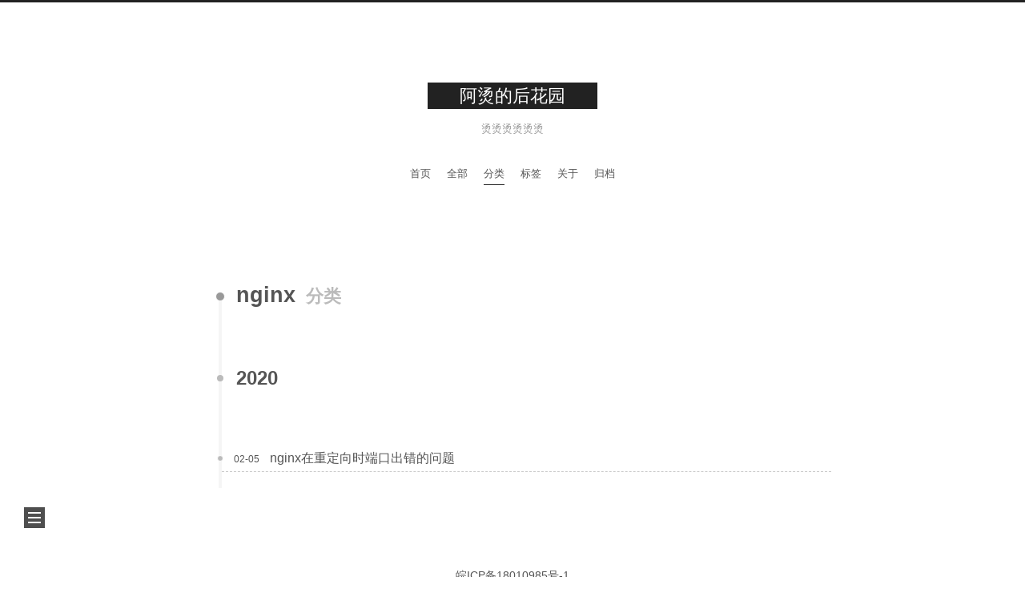

--- FILE ---
content_type: text/html; charset=utf-8
request_url: https://www.peihuan.net/categories/nginx/
body_size: 3683
content:
<!DOCTYPE html>
<html lang="zh-CN">
<head>
  <meta charset="UTF-8">
<meta name="viewport" content="width=device-width">
<meta name="theme-color" content="#222"><meta name="generator" content="Hexo 7.3.0">

  <link rel="apple-touch-icon" sizes="180x180" href="/images/apple-touch-icon-next.png">
  <link rel="icon" type="image/png" sizes="32x32" href="/images/favicon-32x32-next.png">
  <link rel="icon" type="image/png" sizes="16x16" href="/images/favicon-16x16-next.png">
  <link rel="mask-icon" href="/images/logo.svg" color="#222">

<link rel="stylesheet" href="/css/main.css">



<link rel="stylesheet" href="https://cdnjs.cloudflare.com/ajax/libs/font-awesome/6.6.0/css/all.min.css" integrity="sha256-5eIC48iZUHmSlSUz9XtjRyK2mzQkHScZY1WdMaoz74E=" crossorigin="anonymous">
  <link rel="stylesheet" href="https://cdnjs.cloudflare.com/ajax/libs/animate.css/3.1.1/animate.min.css" integrity="sha256-PR7ttpcvz8qrF57fur/yAx1qXMFJeJFiA6pSzWi0OIE=" crossorigin="anonymous">

<script class="next-config" data-name="main" type="application/json">{"hostname":"example.com","root":"/","images":"/images","scheme":"Muse","darkmode":false,"version":"8.21.1","exturl":false,"sidebar":{"position":"left","width_expanded":320,"width_dual_column":240,"display":"post","padding":18,"offset":12},"hljswrap":true,"copycode":{"enable":false,"style":null},"fold":{"enable":false,"height":500},"bookmark":{"enable":false,"color":"#222","save":"auto"},"mediumzoom":false,"lazyload":false,"pangu":false,"comments":{"style":"tabs","active":"gitalk","storage":true,"lazyload":false,"nav":null,"activeClass":"gitalk"},"stickytabs":false,"motion":{"enable":true,"async":false,"transition":{"menu_item":"fadeInDown","post_block":"fadeIn","post_header":"fadeInDown","post_body":"fadeInDown","coll_header":"fadeInLeft","sidebar":"fadeInUp"}},"i18n":{"placeholder":"搜索...","empty":"没有找到任何搜索结果：${query}","hits_time":"找到 ${hits} 个搜索结果（用时 ${time} 毫秒）","hits":"找到 ${hits} 个搜索结果"}}</script><script src="/js/config.js"></script>

    <meta name="description" content="生活，随笔">
<meta property="og:type" content="website">
<meta property="og:title" content="阿烫的后花园">
<meta property="og:url" content="http://example.com/categories/nginx/index.html">
<meta property="og:site_name" content="阿烫的后花园">
<meta property="og:description" content="生活，随笔">
<meta property="og:locale" content="zh_CN">
<meta property="article:author" content="烫">
<meta name="twitter:card" content="summary">


<link rel="canonical" href="http://example.com/categories/nginx/">


<script class="next-config" data-name="page" type="application/json">{"sidebar":"","isHome":false,"isPost":false,"lang":"zh-CN","comments":"","permalink":"","path":"categories/nginx/index.html","title":""}</script>

<script class="next-config" data-name="calendar" type="application/json">""</script>
<title>分类: nginx | 阿烫的后花园</title>
  








  <noscript>
    <link rel="stylesheet" href="/css/noscript.css">
  </noscript>
</head>

<body itemscope itemtype="http://schema.org/WebPage" class="use-motion">
  <div class="headband"></div>

  <main class="main">
    <div class="column">
      <header class="header" itemscope itemtype="http://schema.org/WPHeader"><div class="site-brand-container">
  <div class="site-nav-toggle">
    <div class="toggle" aria-label="切换导航栏" role="button">
        <span class="toggle-line"></span>
        <span class="toggle-line"></span>
        <span class="toggle-line"></span>
    </div>
  </div>

  <div class="site-meta">

    <a href="/" class="brand" rel="start">
      <i class="logo-line"></i>
      <p class="site-title">阿烫的后花园</p>
      <i class="logo-line"></i>
    </a>
      <p class="site-subtitle" itemprop="description">烫烫烫烫烫烫</p>
  </div>

  <div class="site-nav-right">
    <div class="toggle popup-trigger" aria-label="搜索" role="button">
    </div>
  </div>
</div>



<nav class="site-nav">
  <ul class="main-menu menu"><li class="menu-item menu-item-home"><a href="/" rel="section"><i class="home fa-fw"></i>首页</a></li><li class="menu-item menu-item-全部"><a href="/all/" rel="section"><i class="book fa-fw"></i>全部</a></li><li class="menu-item menu-item-categories"><a href="/categories/" rel="section"><i class="th fa-fw"></i>分类</a></li><li class="menu-item menu-item-tags"><a href="/tags/" rel="section"><i class="tags fa-fw"></i>标签</a></li><li class="menu-item menu-item-about"><a href="/about/" rel="section"><i class="user fa-fw"></i>关于</a></li><li class="menu-item menu-item-archives"><a href="/archives/" rel="section"><i class="archive fa-fw"></i>归档</a></li>
  </ul>
</nav>




</header>
        
  
  <aside class="sidebar">

    <div class="sidebar-inner sidebar-overview-active">
      <ul class="sidebar-nav">
        <li class="sidebar-nav-toc">
          文章目录
        </li>
        <li class="sidebar-nav-overview">
          站点概览
        </li>
      </ul>

      <div class="sidebar-panel-container">
        <!--noindex-->
        <div class="post-toc-wrap sidebar-panel">
        </div>
        <!--/noindex-->

        <div class="site-overview-wrap sidebar-panel">
          <div class="site-author animated" itemprop="author" itemscope itemtype="http://schema.org/Person">
  <p class="site-author-name" itemprop="name">烫</p>
  <div class="site-description" itemprop="description">生活，随笔</div>
</div>
<div class="site-state-wrap animated">
  <nav class="site-state">
      <div class="site-state-item site-state-posts">
        <a href="/archives/">
          <span class="site-state-item-count">89</span>
          <span class="site-state-item-name">日志</span>
        </a>
      </div>
      <div class="site-state-item site-state-categories">
          <a href="/categories/">
        <span class="site-state-item-count">25</span>
        <span class="site-state-item-name">分类</span></a>
      </div>
      <div class="site-state-item site-state-tags">
          <a href="/tags/">
        <span class="site-state-item-count">27</span>
        <span class="site-state-item-name">标签</span></a>
      </div>
  </nav>
</div>
  <div class="links-of-author animated">
      <span class="links-of-author-item">
        <a href="https://github.com/peihuanhuan" title="GitHub → https:&#x2F;&#x2F;github.com&#x2F;peihuanhuan" rel="noopener me" target="_blank"><i class="github fa-fw"></i>GitHub</a>
      </span>
      <span class="links-of-author-item">
        <a href="mailto:peihuanbest@qq.com" title="E-Mail → mailto:peihuanbest@qq.com" rel="noopener me" target="_blank"><i class="fa fa-envelope fa-fw"></i>E-Mail</a>
      </span>
      <span class="links-of-author-item">
        <a href="https://weibo.com/6013277868" title="Weibo → https:&#x2F;&#x2F;weibo.com&#x2F;6013277868" rel="noopener me" target="_blank"><i class="weibo fa-fw"></i>Weibo</a>
      </span>
  </div>

        </div>
      </div>
    </div>

    
  </aside>


    </div>

    <div class="main-inner category posts-collapse">


  
  
  
  <div class="post-block">
    <div class="post-content">
      <div class="collection-title">
        <h1 class="collection-header">nginx
          <small>分类</small>
        </h1>
      </div>

      
    <div class="collection-year">
      <span class="collection-header">2020</span>
    </div>

  <article itemscope itemtype="http://schema.org/Article">
    <header class="post-header">
      <div class="post-meta-container">
        <time itemprop="dateCreated"
              datetime="2020-02-05T15:33:54+08:00"
              content="2020-02-05">
          02-05
        </time>
      </div>

      <div class="post-title">
          <a class="post-title-link" href="/2020/02/05/nginx%E5%9C%A8%E9%87%8D%E5%AE%9A%E5%90%91%E6%97%B6%E7%AB%AF%E5%8F%A3%E5%87%BA%E9%94%99%E7%9A%84%E9%97%AE%E9%A2%98/" itemprop="url">
            <span itemprop="name">nginx在重定向时端口出错的问题</span>
          </a>
      </div>

      
    </header>
  </article>

    </div>
  </div>
  
  
  

</div>
  </main>

  <footer class="footer">
    <div class="footer-inner">

  <div class="beian"><a href="https://beian.miit.gov.cn/" rel="noopener" target="_blank">皖ICP备18010985号-1 </a>
  </div>
  <div class="copyright">
    &copy; 
    <span itemprop="copyrightYear">2025</span>
    <span class="with-love">
      <i class="fa fa-heart"></i>
    </span>
    <span class="author" itemprop="copyrightHolder">烫</span>
  </div>
  <div class="powered-by">由 <a href="https://hexo.io/" rel="noopener" target="_blank">Hexo</a> & <a href="https://theme-next.js.org/muse/" rel="noopener" target="_blank">NexT.Muse</a> 强力驱动
  </div>

    </div>
  </footer>

  
  <div class="toggle sidebar-toggle" role="button">
    <span class="toggle-line"></span>
    <span class="toggle-line"></span>
    <span class="toggle-line"></span>
  </div>
  <div class="sidebar-dimmer"></div>
  <div class="back-to-top" role="button" aria-label="返回顶部">
    <i class="fa fa-arrow-up fa-lg"></i>
    <span>0%</span>
  </div>

<noscript>
  <div class="noscript-warning">Theme NexT works best with JavaScript enabled</div>
</noscript>


  
  <script src="https://cdnjs.cloudflare.com/ajax/libs/animejs/3.2.1/anime.min.js" integrity="sha256-XL2inqUJaslATFnHdJOi9GfQ60on8Wx1C2H8DYiN1xY=" crossorigin="anonymous"></script>
<script src="/js/comments.js"></script><script src="/js/utils.js"></script><script src="/js/motion.js"></script><script src="/js/sidebar.js"></script><script src="/js/next-boot.js"></script>

  






  




  

  <script class="next-config" data-name="enableMath" type="application/json">true</script><script class="next-config" data-name="mathjax" type="application/json">{"enable":true,"tags":"none","js":{"url":"https://cdnjs.cloudflare.com/ajax/libs/mathjax/3.2.2/es5/tex-mml-chtml.js","integrity":"sha256-MASABpB4tYktI2Oitl4t+78w/lyA+D7b/s9GEP0JOGI="}}</script>
<script src="/js/third-party/math/mathjax.js"></script>


<link rel="stylesheet" href="https://cdnjs.cloudflare.com/ajax/libs/gitalk/1.8.0/gitalk.css" integrity="sha256-AJnUHL7dBv6PGaeyPQJcgQPDjt/Hn/PvYZde1iqfp8U=" crossorigin="anonymous">

<script class="next-config" data-name="gitalk" type="application/json">{"enable":true,"github_id":"peihuanhuan","repo":"blog-gitalk","client_id":"83ed9ba9ad118cda354c","client_secret":"7a287b7b44c6cc211e1e2490a17784177503ac9d","admin_user":"peihuanhuan","distraction_free_mode":true,"proxy":"https://cors-anywhere.azm.workers.dev/https://github.com/login/oauth/access_token","language":null,"js":{"url":"https://cdnjs.cloudflare.com/ajax/libs/gitalk/1.8.0/gitalk.min.js","integrity":"sha256-MVK9MGD/XJaGyIghSVrONSnoXoGh3IFxLw0zfvzpxR4="},"path_md5":"38106ade0deb908956b75c92405d7f42"}</script>
<script src="/js/third-party/comments/gitalk.js"></script>

</body>
</html>


--- FILE ---
content_type: application/javascript; charset=utf-8
request_url: https://www.peihuan.net/js/third-party/comments/gitalk.js
body_size: 531
content:
/* global NexT, CONFIG, Gitalk */

document.addEventListener('page:loaded', () => {
  if (!CONFIG.page.comments) return;

  NexT.utils.loadComments('.gitalk-container')
    .then(() => NexT.utils.getScript(CONFIG.gitalk.js, {
      condition: window.Gitalk
    }))
    .then(() => {
      const gitalk = new Gitalk({
        clientID           : CONFIG.gitalk.client_id,
        clientSecret       : CONFIG.gitalk.client_secret,
        repo               : CONFIG.gitalk.repo,
        owner              : CONFIG.gitalk.github_id,
        admin              : [CONFIG.gitalk.admin_user],
        id                 : CONFIG.gitalk.path_md5,
        proxy              : CONFIG.gitalk.proxy,
        language           : CONFIG.gitalk.language || window.navigator.language,
        distractionFreeMode: CONFIG.gitalk.distraction_free_mode
      });
      gitalk.render(document.querySelector('.gitalk-container'));
    });
});


--- FILE ---
content_type: application/javascript; charset=utf-8
request_url: https://www.peihuan.net/js/third-party/math/mathjax.js
body_size: 554
content:
/* global NexT, CONFIG, MathJax */

document.addEventListener('page:loaded', () => {
  if (!CONFIG.enableMath) return;

  if (typeof MathJax === 'undefined') {
    window.MathJax = {
      tex: {
        inlineMath: { '[+]': [['$', '$']] },
        tags      : CONFIG.mathjax.tags
      },
      options: {
        renderActions: {
          insertedScript: [200, () => {
            document.querySelectorAll('mjx-container').forEach(node => {
              const target = node.parentNode;
              if (target.nodeName.toLowerCase() === 'li') {
                target.parentNode.classList.add('has-jax');
              }
            });
          }, '', false]
        }
      }
    };
    NexT.utils.getScript(CONFIG.mathjax.js, {
      attributes: {
        defer: true
      }
    });
  } else {
    MathJax.startup.document.state(0);
    MathJax.typesetClear();
    MathJax.texReset();
    MathJax.typesetPromise();
  }
});
